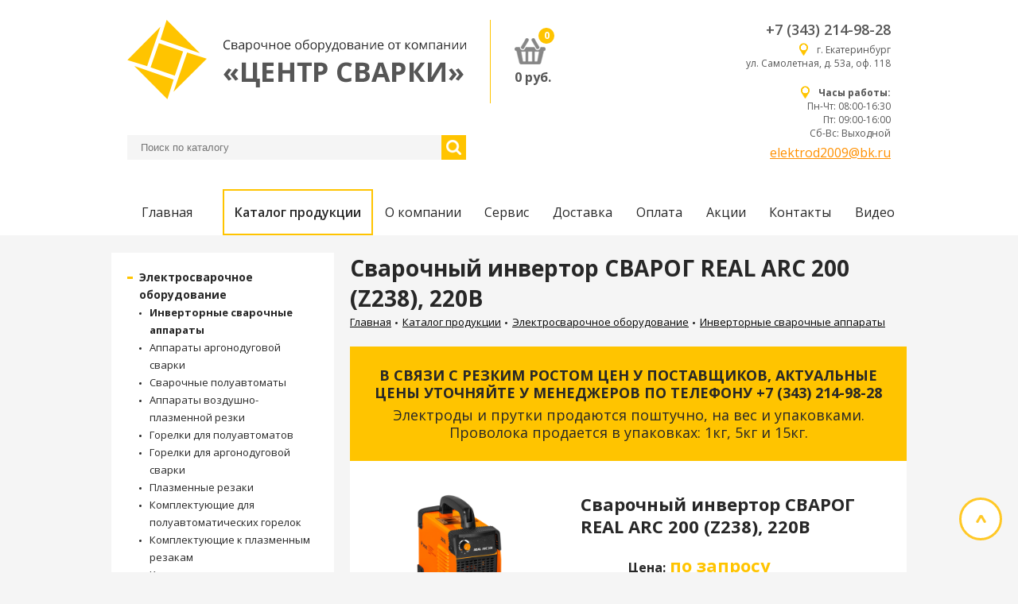

--- FILE ---
content_type: text/html; charset=UTF-8
request_url: https://www.elektrod2002.ru/catalog/elektrosvarochnoe-oborudovanie/inventornye-svarochnye-apparat/svarochnyy-invertor-svarog-real-arc-200-z238-220v/
body_size: 7490
content:
<!DOCTYPE html>

<html lang="ru" xmlns="http://www.w3.org/1999/xhtml">
<head>
	
<title>Сварочный инвертор СВАРОГ REAL ARC 200 (Z238), 220В купить в Екатеринбурге на сайте - Центр Сварки</title>
<meta http-equiv="Content-Type" content="text/html; charset=utf-8" />
<meta name="viewport" content="width=device-width, initial-scale=1, shrink-to-fit=no">
<meta property="og:title" content="Сварочный инвертор СВАРОГ REAL ARC 200 (Z238), 220В купить в Екатеринбурге на сайте - Центр Сварки">
<meta property="og:type" content="website">
<meta property="og:image" content="https://www.elektrod2002.ru/img/og_logo.jpg"/>
<meta property="og:url" content="https://www.elektrod2002.ru">
<meta name="twitter:card" content="summary_large_image"/>
<link rel="canonical" href="https://www.elektrod2002.ru/catalog/elektrosvarochnoe-oborudovanie/inventornye-svarochnye-apparat/svarochnyy-invertor-svarog-real-arc-200-z238-220v/">
<meta name="description" content="Сварочный инвертор СВАРОГ REAL ARC 200 (Z238), 220В заказать в каталоге &laquo;Электросварочное оборудование&raquo;. Узнайте цены на Инверторные сварочные аппараты в магазине «Центр Сварки»." />
<meta property="og:description" content="Сварочный инвертор СВАРОГ REAL ARC 200 (Z238), 220В заказать в каталоге &laquo;Электросварочное оборудование&raquo;. Узнайте цены на Инверторные сварочные аппараты в магазине «Центр Сварки»." />
<meta name="cmsmagazine" content="023fede1cd00d7f15a0ae19646d80a72" />
<link rel="stylesheet" href="https://fonts.googleapis.com/css?family=Open+Sans:300,400,600,700">
<link rel="stylesheet" href="https://fonts.googleapis.com/icon?family=Material+Icons">
<link href="/styles/owl.carousel.min.css" rel="stylesheet" type="text/css" />
<link href="/styles/base.css" rel="stylesheet" type="text/css" />
<link href="/styles/add.css" rel="stylesheet" type="text/css" />
<link href="/styles/resize.css" rel="stylesheet" type="text/css" />
<script src="/scripts/jquery-2.1.4.min.js" type="text/javascript"></script>
<script src="/scripts/jquery-ui.min.js" type="text/javascript"></script>
<script src="/scripts/owl.carousel.min.js" type="text/javascript"></script>
<script src="/scripts/script.js" type="text/javascript"></script>
<script src="/scripts/add.js" type="text/javascript"></script>
<script src="/scripts/resize.js" type="text/javascript"></script>

</head>
<body>



	

<!-- Yandex.Metrika counter -->
<script type="text/javascript">
(function (d, w, c) {
    (w[c] = w[c] || []).push(function() {
        try {
            w.yaCounter30947541 = new Ya.Metrika({id:30947541,
                    clickmap:true,
                    trackLinks:true,
                    accurateTrackBounce:true});
        } catch(e) { }
    });

    var n = d.getElementsByTagName("script")[0],
        s = d.createElement("script"),
        f = function () { n.parentNode.insertBefore(s, n); };
    s.type = "text/javascript";
    s.async = true;
    s.src = (d.location.protocol == "https:" ? "https:" : "http:") + "//mc.yandex.ru/metrika/watch.js";

    if (w.opera == "[object Opera]") {
        d.addEventListener("DOMContentLoaded", f, false);
    } else { f(); }
})(document, window, "yandex_metrika_callbacks");
</script>
<noscript><div><img src="//mc.yandex.ru/watch/30947541" style="position:absolute; left:-9999px;" alt="" /></div></noscript>
<!-- /Yandex.Metrika counter -->





    <header>
        <div class="container">
            <div class="top-header">
            <div class="top-header-search">
                <div class="top-header-left">
                	
<div class="logo"><a href="/"><img src="/img/logo.png" /></a></div>

                    <div>
                        
<div class="basket-box">
<a href="/basket/"><img class="basket" src="/img/basket.png" /></a>
<div class="counter" id="count_basket">0</div>
</div>
<div class="total"><span id="total_basket">0</span> руб.</div>

                    </div>
                </div>
                        
<form name="" method="get"  action="/search/">
<div class="search">
<input type="text" id="searchtag" name="word" value="" placeholder="Поиск по каталогу">
<button></button>
</div>
</form>
<div id="search_result"></div>
<script>
$(function(){
var availableTags = [
{
'label':'<div class="autocomplete-item">'+
'<a href="https://fort-sb.ru"><img src="tmp/popup.jpg" alt="#" /></a>'+
'<div class="autocomplete-item-info"><p><a href="https://fort-sb.ru">12V H1 100W Rally P14,5s (6022)</a></p>'+
'Автолампа галогеновая АКГ 12-100 (H1) повышенной яркости Все ТС (КЭП)</div>'+
'</div>'
},
{
'label':'<div class="autocomplete-item">'+
'<a href="https://fort-sb.ru"><img src="tmp/popup.jpg" alt="#" /></a>'+
'<div class="autocomplete-item-info"><p><a href="https://fort-sb.ru">12V H1 100W Rally P14,5s (6022)</a></p>'+
'Автолампа галогеновая АКГ 12-100 (H1) повышенной яркости Все ТС (КЭП)</div>'+
'</div>'
}
];
$( "#searchtag" ).autocomplete({
minLength: 2,
select: function(event, ui){ document.location.href = ui.item.url },
source: function( request, response ) {
var data = 'json=1&word='+$('#searchtag').val();
$.ajax({
url: "/search/",
data: data,
type: 'post',
dataType: "json",
success: function(data) {
response( data );
console.log(data);
}
});
},
appendTo: '#search_result'}).data("ui-autocomplete")._renderItem = function (ul, item) {
return $("<li>")
.data("item.autocomplete", item)
.append(
'<div class="autocomplete-item">'+
'<a href=\''+item.url+'\'><img style="height:30px" src="/images/1/'+item.img+'" alt="" /></a>'+
'<div class="autocomplete-item-info">'+'<a href=\''+item.url+'\'>'+item.name+' '+item.article+'</a>  '+
'</div>'
)
.appendTo(ul);
};
})
</script>

	    </div>
                
                
<div class="top-header-contacts">
<div class="contacts">
<div class="phone"><a href="tel:+7 (343) 214-98-28">+7 (343) 214-98-28</a></div>
<div class="adress">
<span></span>
<a href="/contacts/">г. Екатеринбург <br/>ул. Самолетная, д. 53а, оф. 118</a>
</div>
</div>
<div class="contacts">
<div class="phone"><a href="tel:"></a></div>
<div class="adress">
<span></span>
<a href="/contacts/"><strong>Часы работы:</strong> <br/>Пн-Чт: 08:00-16:30 <br/> Пт: 09:00-16:00 <br/> Сб-Вс: Выходной</a>
</div>
<a href="mailto:elektrod2009@bk.ru">elektrod2009@bk.ru</a>
</div>
</div>
                                
				
            </div>
            
<div class="mop">
<div></div>
<div></div>
<div></div>
</div>
<div>
<ul class="main-menu">
<li ><a href="/">Главная</a></li>
<li class="active"><a href="https://www.elektrod2002.ru/catalog/" class>Каталог продукции</a></li>
<li class=""><a href="https://www.elektrod2002.ru/about/" class>О компании</a></li>
<li class=""><a href="https://www.elektrod2002.ru/service/" class>Сервис</a></li>
<li class=""><a href="https://www.elektrod2002.ru/dostavka/" class>Доставка</a></li>
<li class=""><a href="https://www.elektrod2002.ru/oplata/" class>Оплата</a></li>
<li class=""><a href="https://www.elektrod2002.ru/spo/" class>Акции</a></li>
<li class=""><a href="https://www.elektrod2002.ru/contacts/" class>Контакты</a></li>
<li class=""><a href="https://www.elektrod2002.ru/video/" class>Видео</a></li>
</ul>
</div>

            
        </div>
    </header>


    <div class="container">
        <div class="page-inner">
            <div class="col-2">
                
<div style="width:auto">
<ul class="side-menu">
<li>
<span></span><b><a href="https://www.elektrod2002.ru/catalog/elektrosvarochnoe-oborudovanie/">Электросварочное оборудование</a></b>
<ul class="side-submenu" style="display:block">
<li><b><a href="https://www.elektrod2002.ru/catalog/elektrosvarochnoe-oborudovanie/inventornye-svarochnye-apparat/">Инверторные сварочные аппараты</a></b></li>
<li><a href="https://www.elektrod2002.ru/catalog/elektrosvarochnoe-oborudovanie/apparaty-argonodugovoy-svarki/">Аппараты аргонодуговой сварки</a></li>
<li><a href="https://www.elektrod2002.ru/catalog/elektrosvarochnoe-oborudovanie/svarochnye-poluavtomaty/">Сварочные полуавтоматы</a></li>
<li><a href="https://www.elektrod2002.ru/catalog/elektrosvarochnoe-oborudovanie/apparaty-vozdushno-plazmennoy-rezki/">Аппараты воздушно-плазменной резки</a></li>
<li><a href="https://www.elektrod2002.ru/catalog/elektrosvarochnoe-oborudovanie/gorelki-dlya-poluavtomatov/">Горелки для полуавтоматов</a></li>
<li><a href="https://www.elektrod2002.ru/catalog/elektrosvarochnoe-oborudovanie/gorelki-dlya-argonodugovoy-svarki/">Горелки для аргонодуговой сварки</a></li>
<li><a href="https://www.elektrod2002.ru/catalog/elektrosvarochnoe-oborudovanie/plazmennye-rezaki/">Плазменные резаки</a></li>
<li><a href="https://www.elektrod2002.ru/catalog/elektrosvarochnoe-oborudovanie/komplektuyushchie-dlya-poluavtomaticheskikh-gorelok/">Комплектующие для полуавтоматических горелок</a></li>
<li><a href="https://www.elektrod2002.ru/catalog/elektrosvarochnoe-oborudovanie/komplektuyushchie-k-plazmennym-rezakam/">Комплектующие к плазменным резакам</a></li>
<li><a href="https://www.elektrod2002.ru/catalog/elektrosvarochnoe-oborudovanie/komplektuyushchie-dlya-argonovykh-gorelok/">Комплектующие для аргоновых горелок</a></li>
</ul>
</li>
<li>
<span></span><a href="https://www.elektrod2002.ru/catalog/gazosvarochnoe-oborudovanie/">Газосварочное оборудование</a>
<ul class="side-submenu" >
<li><a href="https://www.elektrod2002.ru/catalog/gazosvarochnoe-oborudovanie/rezaki-gazovye/">Резаки газовые</a></li>
<li><a href="https://www.elektrod2002.ru/catalog/gazosvarochnoe-oborudovanie/gorelki-svarochnye/">Горелки сварочные</a></li>
<li><a href="https://www.elektrod2002.ru/catalog/gazosvarochnoe-oborudovanie/reduktory-ballonnye/">Редукторы баллонные</a></li>
<li><a href="https://www.elektrod2002.ru/catalog/gazosvarochnoe-oborudovanie/regulyatory-ballonnye/">Регуляторы баллонные</a></li>
<li><a href="https://www.elektrod2002.ru/catalog/gazosvarochnoe-oborudovanie/smesiteli-gaza/">Смесители газа</a></li>
<li><a href="https://www.elektrod2002.ru/catalog/gazosvarochnoe-oborudovanie/manometry-raskhodomery-komplektuyushchie-u-reduktoram-i-regulyatoram/">Манометры, расходомеры комплектующие у редукторам и регуляторам</a></li>
<li><a href="https://www.elektrod2002.ru/catalog/gazosvarochnoe-oborudovanie/predokhranitelnye-ustroystva-dlya-gazosvarki/">Предохранительные устройства для газосварки</a></li>
<li><a href="https://www.elektrod2002.ru/catalog/gazosvarochnoe-oborudovanie/gorelki-gazovozdushnye/">Горелки газовоздушные</a></li>
<li><a href="https://www.elektrod2002.ru/catalog/gazosvarochnoe-oborudovanie/gorelki-ballonnye/">Горелки баллонные</a></li>
<li><a href="https://www.elektrod2002.ru/catalog/gazosvarochnoe-oborudovanie/gazovye-plity/">Газовые плиты</a></li>
<li><a href="https://www.elektrod2002.ru/catalog/gazosvarochnoe-oborudovanie/gazovye-ballony-i-gazovye-kartridzhi/">Газовые баллоны и газовые картриджи</a></li>
<li><a href="https://www.elektrod2002.ru/catalog/gazosvarochnoe-oborudovanie/rukav-gazosvarochnyy/">Рукав газосварочный</a></li>
<li><a href="https://www.elektrod2002.ru/catalog/gazosvarochnoe-oborudovanie/posty-gazosvarochnye/">Посты газосварочные</a></li>
<li><a href="https://www.elektrod2002.ru/catalog/gazosvarochnoe-oborudovanie/komplekty-krovelshchika-kabelshchika-nabory-dlya-payki/">Комплекты кровельщика, кабельщика, наборы для пайки</a></li>
<li><a href="https://www.elektrod2002.ru/catalog/gazosvarochnoe-oborudovanie/nakonechniki/">Наконечники</a></li>
<li><a href="https://www.elektrod2002.ru/catalog/gazosvarochnoe-oborudovanie/mundshtuki/">Мундштуки</a></li>
<li><a href="https://www.elektrod2002.ru/catalog/gazosvarochnoe-oborudovanie/soediniteli/">Соединители</a></li>
<li><a href="https://www.elektrod2002.ru/catalog/gazosvarochnoe-oborudovanie/klapany-i-zatvory/">Клапаны и затворы</a></li>
</ul>
</li>
<li>
<span></span><a href="https://www.elektrod2002.ru/catalog/svarochnaya-materiali/">Сварочные материалы</a>
<ul class="side-submenu" >
<li><a href="https://www.elektrod2002.ru/catalog/svarochnaya-materiali/elektrodi-dla-richnoy-svarki/">Электроды для ручной сварки</a></li>
<li><a href="https://www.elektrod2002.ru/catalog/svarochnaya-materiali/provoloka-svarochna/">Проволока сварочная</a></li>
<li><a href="https://www.elektrod2002.ru/catalog/svarochnaya-materiali/elektrody-volframovye/">Электроды вольфрамовые</a></li>
<li><a href="https://www.elektrod2002.ru/catalog/svarochnaya-materiali/prutki-prisadochnye/">Прутки присадочные</a></li>
</ul>
</li>
<li>
<span></span><a href="https://www.elektrod2002.ru/catalog/sredstva-zashchity/">Средства защиты</a>
<ul class="side-submenu" >
<li><a href="https://www.elektrod2002.ru/catalog/sredstva-zashchity/shchitki-svarshchika/">Щитки сварщика</a></li>
<li><a href="https://www.elektrod2002.ru/catalog/sredstva-zashchity/maski-khameleon/">Маски Хамелеон</a></li>
<li><a href="https://www.elektrod2002.ru/catalog/sredstva-zashchity/shchitki-i-ochki-zashchitnye/">Щитки и очки защитные</a></li>
<li><a href="https://www.elektrod2002.ru/catalog/sredstva-zashchity/rukavitsy-perchatki-kragi/">Рукавицы, перчатки, краги</a></li>
<li><a href="https://www.elektrod2002.ru/catalog/sredstva-zashchity/stekla-dlya-masok/">Стекла для масок</a></li>
</ul>
</li>
<li>
<span></span><a href="https://www.elektrod2002.ru/catalog/6-prisposobleniya-i-osnastka/">Приспособления и оснастка</a>
<ul class="side-submenu" >
<li><a href="https://www.elektrod2002.ru/catalog/6-prisposobleniya-i-osnastka/klemmy-svarochnye/">Клеммы сварочные</a></li>
<li><a href="https://www.elektrod2002.ru/catalog/6-prisposobleniya-i-osnastka/svarochnye-elektrododerzhateli/">Сварочные электрододержатели</a></li>
<li><a href="https://www.elektrod2002.ru/catalog/6-prisposobleniya-i-osnastka/pechi-i-penaly/">Печи и пеналы</a></li>
<li><a href="https://www.elektrod2002.ru/catalog/6-prisposobleniya-i-osnastka/markery-promyshlennye/">Маркеры промышленные</a></li>
<li><a href="https://www.elektrod2002.ru/catalog/6-prisposobleniya-i-osnastka/magnitnye-fiksatory/">Магнитные фиксаторы</a></li>
<li><a href="https://www.elektrod2002.ru/catalog/6-prisposobleniya-i-osnastka/sprei-i-pasty/">Спреи и пасты</a></li>
<li><a href="https://www.elektrod2002.ru/catalog/6-prisposobleniya-i-osnastka/zazhimy-s-fiksatorom/">Зажимы с фиксатором</a></li>
</ul>
</li>
<li>
<span></span><a href="https://www.elektrod2002.ru/catalog/payalnye-materialy/">Паяльные материалы</a>
<ul class="side-submenu" >
</ul>
</li>
<li>
<span></span><a href="https://www.elektrod2002.ru/catalog/kabel-i-komplektuyushchie/">Кабель и комплектующие</a>
<ul class="side-submenu" >
</ul>
</li>
<li>
<span></span><a href="https://www.elektrod2002.ru/catalog/abraziv/">Абразив</a>
<ul class="side-submenu" >
</ul>
</li>
<li>
<span></span><a href="https://www.elektrod2002.ru/catalog/instrument/">Инструмент</a>
<ul class="side-submenu" >
</ul>
</li>
</ul>
</div>

                <div>
                    
<h1>Сварочный инвертор СВАРОГ REAL ARC 200 (Z238), 220В</h1>

                    
                    
<ul class="crumbs">
<li>
<a href="/">Главная</a>
</li>
<li>
<a href="https://www.elektrod2002.ru/catalog/">Каталог продукции</a>
</li>
<li>
<a href="https://www.elektrod2002.ru/catalog/elektrosvarochnoe-oborudovanie/">Электросварочное оборудование</a>
</li>
<li>
<a href="https://www.elektrod2002.ru/catalog/elektrosvarochnoe-oborudovanie/inventornye-svarochnye-apparat/">Инверторные сварочные аппараты</a>
</li>
</ul>

                    
		    <div class="yellow-banner">
                    <p><b>В СВЯЗИ С РЕЗКИМ РОСТОМ ЦЕН У ПОСТАВЩИКОВ, АКТУАЛЬНЫЕ ЦЕНЫ УТОЧНЯЙТЕ У МЕНЕДЖЕРОВ ПО ТЕЛЕФОНУ +7 (343) 214-98-28</b></p>
                        <p>Электроды и прутки продаются поштучно, на вес и упаковками.
                            Проволока продается в упаковках: 1кг, 5кг и 15кг.</p>
                    </div>

                    <div>
                    
                    
<div itemscope="itemscope" itemtype="https://schema.org/Product" class="page-desc">
<div class="card">
<img itemprop="image" src="/images/2/65847131528351273.png" class="showImg" />
<div>
<!-- noindex --><h2 itemprop="name">Сварочный инвертор СВАРОГ REAL ARC 200 (Z238), 220В</h2><!-- /noindex -->
<div class="test">
<div itemprop="offers" itemscope="itemscope" itemtype="https://schema.org/Offer" class="row">
<meta itemprop="priceCurrency" content="RUB">
<link itemprop="availability" href="http://schema.org/InStock">
<div class="bold">Цена:</div>
<div>
<span itemprop="description" class="price" data-price="0" id="">по запросу</span>
<meta itemprop="price" content="-1" />
</div>
</div>
<div class="row">
<div class="bold">Единица<br />измерения:</div>
<div class="unit">шт.</div>
</div>
<!-- <div class="row">
<div class="items-count" id="1">
<button class="item-minus">−</button>
<input type="number" min="1" class="item-counter" value="1" id="count24" />
<button class="item-plus">+</button>
</div>
<button class="btn buy" onclick="buyGood('24');">Купить</button>
</div> -->
</div>
</div>
</div>
<h2>Описание товара</h2>
<div itemprop="description"><p><strong>Описание:</strong></p>    <p><strong>Сварочный инвертор СВАРОГ </strong><strong>REAL</strong> <strong>ARC</strong><strong> 200(</strong><strong>Z</strong><strong>238) , 220В&nbsp;</strong>предназначен для ручной дуговой сварки покрытым электродом на прямой и обратной полярности.</p>    <p><strong>Особенности:</strong></p>    <ul>  	<li>Устойчивая работа при напряжении сети от 160 В</li>  	<li>Уверенная сварка электродом до 4,0 мм</li>  	<li>Функция ANTISTIC &ndash; защита аппарата от короткого замыкания сварочного тока</li>  	<li>Классическая система управления</li>  	<li>Стабильность горения дуги</li>  	<li>Прочный корпус</li>  </ul>    <p><strong>Комплектация:</strong></p>    <ul>  	<li>Сварочный инвертор &mdash; 1 шт.</li>  	<li>Электрододержатель&nbsp; в сборе 200 А, 3м &mdash; 1 шт.</li>  	<li>Клемма заземления в 200 А, 3м &mdash; 1 шт.&nbsp;&nbsp;&nbsp;&nbsp;&nbsp;&nbsp;&nbsp;</li>  	<li>Инструкция по эксплуатации &mdash; 1 шт.</li>  </ul>  &nbsp;</div>
<h2>Характеристики</h2>
<table border="1" cellpadding="0" class="table">  	<tbody>  		<tr class="thead">  			<th class="first">  			<p>Название характеристики</p>  			</th>  			<th class="last">  			<p>Значение</p>  			</th>  		</tr>  		<tr class="even">  			<td class="first">  			<p>Вес (кг)</p>  			</td>  			<td class="last">  			<p>4,0</p>  			</td>  		</tr>  		<tr class="odd">  			<td class="first">  			<p>Диапазон сварочного тока (А)</p>  			</td>  			<td class="last">  			<p>15-200</p>  			</td>  		</tr>  		<tr class="even">  			<td class="first">  			<p>Напряжение сети (В)</p>  			</td>  			<td class="last">  			<p>160-270</p>  			</td>  		</tr>  		<tr class="odd">  			<td class="first">  			<p>Режим работы (ПВ%)</p>  			</td>  			<td class="last">  			<p>60</p>  			</td>  		</tr>  		<tr class="even">  			<td class="first">  			<p>Блок понижения напряжения х.хода</p>  			</td>  			<td class="last">  			<p>нет</p>  			</td>  		</tr>  		<tr class="odd">  			<td class="first">  			<p>Бренд</p>  			</td>  			<td class="last">  			<p>СВАРОГ</p>  			</td>  		</tr>  		<tr class="even">  			<td class="first">  			<p>Габариты (мм)</p>  			</td>  			<td class="last">  			<p>310х135х200</p>  			</td>  		</tr>  		<tr class="odd">  			<td class="first">  			<p>Гарантийный срок</p>  			</td>  			<td class="last">  			<p>5 года</p>  			</td>  		</tr>  		<tr class="even">  			<td class="first">  			<p>Диаметр электродов (мм)</p>  			</td>  			<td class="last">  			<p>1,6-3,2</p>  			</td>  		</tr>  		<tr class="odd">  			<td class="first">  			<p>Максимальный сварочный ток (А)</p>  			</td>  			<td class="last">  			<p>200</p>  			</td>  		</tr>  		<tr class="even">  			<td class="first">  			<p>Мощность (кВа)</p>  			</td>  			<td class="last">  			<p>7,1</p>  			</td>  		</tr>  		<tr class="odd">  			<td class="first">  			<p>Напряжение холостого хода (В)</p>  			</td>  			<td class="last">  			<p>60</p>  			</td>  		</tr>  		<tr class="even">  			<td class="first">  			<p>Род тока</p>  			</td>  			<td class="last">  			<p>DC</p>  			</td>  		</tr>  		<tr class="odd">  			<td class="first">  			<p>Родина бренда</p>  			</td>  			<td class="last">  			<p>РОССИЯ</p>  			</td>  		</tr>  		<tr class="even">  			<td class="first">  			<p>Тип</p>  			</td>  			<td class="last">  			<p>mma</p>  			</td>  		</tr>  		<tr class="odd">  			<td class="first">  			<p>Частота ( Гц)</p>  			</td>  			<td class="last">  			<p>50</p>  			</td>  		</tr>  	</tbody>  </table>  &nbsp;
<div class="backLink"><span>&larr;</span>&nbsp;<a href="https://www.elektrod2002.ru/catalog/elektrosvarochnoe-oborudovanie/inventornye-svarochnye-apparat/">вернуться к списку</a></div>
</div>
<div id="imageModal" class="overflow">
<div class="modal">
<div class="img-block">
<div class="close-modal remove-item">&times;</div>
<img src="/images/3/65847131528351273.png" />
</div>
</div>
</div>
</div>


                    </div>
                </div>
            </div>
            <button class="up"></button>
        </div>
    </div>

	 
<footer>
<div class="container">
<div class="footer">
<div>
<div>
<a href="/"><img src="/img/logo-white.png" /></a>
</div>
<div>
<div class="copyright">2026 "Центр сварки"</div>
<div class="copyright-desc">Копирование информации с сайта<br />разрешено только с письменного согласия<br />администрации сайта</div>
</div>
</div>
<div class="nmob">
<ul class="footer-menu">
<li><a href="/">Главная</a></li>
<li><b><a href="https://www.elektrod2002.ru/catalog/" >Каталог продукции</a></b></li>
<li><a href="https://www.elektrod2002.ru/about/" >О компании</a></li>
<li><a href="https://www.elektrod2002.ru/service/" >Сервис</a></li>
<li><a href="https://www.elektrod2002.ru/dostavka/" >Доставка</a></li>
<li><a href="https://www.elektrod2002.ru/oplata/" >Оплата</a></li>
<li><a href="https://www.elektrod2002.ru/spo/" >Акции</a></li>
<li><a href="https://www.elektrod2002.ru/contacts/" >Контакты</a></li>
<li><a href="https://www.elektrod2002.ru/video/" >Видео</a></li>
</ul>
</div>
<div>
<div class="contacts">
<div class="adress">
<span></span>
<a href="/contacts/">г. Екатеринбург <br/>ул. Самолетная, д. 53а, оф. 118</a>
</div>
<div>+7 (343) 214-98-28</div>
</div>
<div class="contacts">
<div class="adress">
<span></span>
<a href="/contacts/"><strong>Часы работы:</strong> <br/>Пн-Чт: 08:00-16:30 <br/> Пт: 09:00-16:00 <br/> Сб-Вс: Выходной</a>
</div>
<div></div>
<div><a href="mailto:elektrod2009@bk.ru">elektrod2009@bk.ru</a></div>
</div>
</div>
</div>
</div>
</footer>


	<!-- noindex -->
    <div id="basketModal" class="overflow">
	   
<div class="modal">
<div class="modal-content">
<div class="modal-header">
<div class="h2">Товар добавлен в корзину</div>
<div class="close-modal remove-item" onClick="closeModal();">&times;</div>
</div>
<div class="modal-body">
<img src="/images/1/65847131528351273.png" />
<p class="item-name">Сварочный инвертор СВАРОГ REAL ARC 200 (Z238), 220В</p>
<p class="item-price"><span>по запросу</span></p>
</div>
<div class="modal-footer">
<button class="btn close-modal" onClick="closeModal();">Продолжить покупки</button>
<button class="btn" onClick="location.href='/basket/';">Перейти в корзину</button>
</div>
</div>
</div>
   
    </div>
	<!-- /noindex -->



</body>
</html>


--- FILE ---
content_type: text/css
request_url: https://www.elektrod2002.ru/styles/add.css
body_size: 4507
content:
table.table {
    margin: 0.6em 0;
    width: 100%;
    border:0px;
	border-collapse: collapse;
}

    table.table td, table.table th {
        padding: 10px 15px;
        vertical-align: top;
    }

    table.table td {
        background: #f5f5f5;
    }

    table.table th {
        background: #ffc400;
        text-align: left;
        font-weight: 600;
        width: 50%;
    }




.dataTable { 
	border-collapse: collapse; 
	margin-bottom: 2em 
	}

.dataTable td { vertical-align: top; align:left;  }
.dataTable td.image { padding: 2px 10px 0 0; width: 73px; }

.date { color: #959595; display: block; padding: 0 0 1.5em 0; }

.dataTable .date { 
	display: block; 
	padding: 0 0 .5em 0; 	
	}

.dataTable .link { display: block; padding: 0 0 .6em 0; font-size:12pt;  }


	
	
.basket-minus, .basket-plus, .basket-counter {
    height: 30px;
    width: 30px;
    background: #f5f5f5;
    border: none;
    box-sizing: border-box;
}

.basket-counter {
    line-height: 30px;
    text-align: center;
}

.basket-minus, .basket-counter {
    margin-right: 2px;
}

.basket-minus, .basket-plus, .remove-basket {
    color: #747474;
    font-weight: 700;
    font-size: 20px;
    transition: all .3s ease 0s;
}



div.h1-header {
    font-size: 28px;
    font-weight: 700;
    margin: 0;

    text-align: center;
    margin-bottom: 60px;
    margin-top: 20px;
    position: relative;
    text-transform: uppercase;
}

    div.h1-header::after {
    font-size: 28px;
    font-weight: 700;
    margin: 0;

        content: '';
        position: absolute;
        bottom: -20px;
        left: 0;
        right: 0;
        margin: 0 auto;
        display: block;
        height: 4px;
        width: 60px;
        background: #ffc400;
    }

div.h2	{
    font-weight: 400;
    margin: 0;
    font-size: 20px;
    line-height: 28px;
    margin-bottom: 0.6em;

}







.search {
  display: flex;
  margin-top: 20px;
}

.search input {
  background-color: #f5f5f5;
  border: none;
  width: 395px;
  height: 31px;
  padding-left: 17px;
  box-sizing: border-box;
  color: #808080;
}

.search button {
  background: url("../img/search.png") no-repeat center center #ffc400;
  border: none;
  width: 31px;
  height: 31px;
}

.top-header-contacts {
  justify-content: flex-start;
}

.search-name {
  margin-bottom: 15px;
}

.search-name p {
  font-size: 16px;
}

.search-name a {
  font-weight: 700;
  color: #000;
  text-decoration: none;
}

.search-name span {
  font-weight: 700;
}


#search_result { z-index: 999999; position:absolute;}
#search_result .ui-menu .ui-menu-divider { height: auto; font-size: 14px; line-height: normal }
#search_result .ui-menu .ui-menu-item { padding: 0px; list-style-type: none; }

#search_result .ui-menu .autocomplete-item { padding: 1px 7px; overflow: hidden } 
#search_result .ui-widget.ui-widget-content { border: 1px solid #f0f0f0; background: #f0f0f0; padding: 0 !important; overflow: hidden }
#search_result .ui-widget-content .ui-state-active { border: 1px solid #ddd; background: #eaeaea; }

.autocomplete-item { font-size: 14px;  vertical-align: middle; }
.autocomplete-item img { float: left; margin-right: 16px; margin-top:5px; }
.autocomplete-item-info { overflow: hidden; padding: 3px 0 0 0; color: #111 !important; }
.autocomplete-item-info p { padding-bottom: 6px; }
.autocomplete-item-info a { color: #005595 !important }

.search-result-title { text-transform: uppercase; color: #005595; font-size: 18px; margin-bottom: 40px }
.search-result-item { overflow: hidden; padding: 12px 17px; }
.search-result-item:hover { background: #efefef }
.search-result-item img { float: left; margin-right: 40px; }
.search-result-info { overflow: hidden }
.search-result-info .path { padding: 5px 0 10px 0 }
.search-result-info .path a { text-decoration: none !important }
.search-result-link { font-weight: bold; font-size: 14px; margin-bottom: 6px }
.search-result-link a { text-decoration: none !important; border-bottom: 1px solid #005595; line-height: 18px }


.item-presence { border: 1px solid #005da3; border-top: 3px solid #ffca00; margin-bottom: 25px }
.item-presence-title { background: #005da3; color: #fff; font-size: 16px; font-weight: bold; padding: 6px 12px; margin-bottom: 16px }
.item-presence .produce-address { position: relative; padding-right: 20px; line-height: 1em; margin-top: 5px; text-align: left; margin: 0 12px 16px 12px; font-size: 15px }
.item-presence .produce-address a { position: absolute; top: 0; right: 0; font-weight: bold }

.yellow-banner { background-color: #ffc400; padding: 20px; text-align: center; }
.yellow-banner, .yellow-banner p { font-size: 18px; }

	

--- FILE ---
content_type: application/javascript; charset=utf-8
request_url: https://www.elektrod2002.ru/scripts/resize.js
body_size: 980
content:
$(document).ready(function () {
	if($(window).width() <= 1020){
		$('.side-menu').before('<div class="katalog-mobail"><span>Каталог</span><div class="dow"><div></div><div></div></div></div>')	
	}
	if($(window).width() <= 690){
		$('.top-header').prepend($('.top-header-left'));
		$('.page-inner table').each(function(i) {
			$(this).wrap('<div class="scroll-table"></div>');
		});
	}
	$('.mop').click(function() {
		$(this).toggleClass('open');
		$('.main-menu').slideToggle(400);
	});
	$(document).on('click', '.katalog-mobail', function (e) {
		$(this).toggleClass('open');
		$('.side-menu').slideToggle(400);
	});
	
	$(window).resize(function() {
		if($(window).width() <= 1020){
			if(!$('body').find('div').hasClass('katalog-mobail')) {
				$('.side-menu').before('<div class="katalog-mobail"><span>Каталог</span><div class="dow"><div></div><div></div></div></div>')	
			}
		} else {
			$('.katalog-mobail').remove();
		}
		if($(window).width() <= 690){
			$('.top-header').prepend($('.top-header-left'));
		} else {
			$('.top-header-search').prepend($('.top-header-left'));
		}
	});
});

--- FILE ---
content_type: application/javascript; charset=utf-8
request_url: https://www.elektrod2002.ru/scripts/script.js
body_size: 4982
content:
$(document).ready(function () {
    $('.side-menu span').click(function () {
        $(this).toggleClass('active');
        $(this).siblings('.side-submenu').slideToggle();
    });

    $('.up').click(function () {
        $('body, html').animate({ scrollTop: 0 }, 400);
    });

    $('.item-plus').click(function () {
        var x = parseFloat($(this).siblings('.item-counter').val());
        $(this).siblings('.item-counter').val(x + 1);
        //changePrice($(this).parent().attr('id'));
    });

    $('.item-minus').click(function () {
        var x = parseFloat($(this).siblings('.item-counter').val());
        if (x > 1) $(this).siblings('.item-counter').val(x - 1);
        else $(this).siblings('.item-counter').val(x);
        //changePrice($(this).parent().attr('id'));
    });

    $('.item-counter').change(function () {
        if ($(this).val() == '' || parseFloat($(this).val()) < 1) $(this).val(1);
        changePrice($(this).parent().attr('id'));
    });

    $('.buy').click(function () {
        $('#basketModal').fadeIn('fast');
        $('body').css('overflow', 'hidden');
    });

    $('.showImg').click(function () {
        $('#imageModal').fadeIn('fast');
        $('body').css('overflow', 'hidden');
    });

    $('.close-modal').click(function () {
        $('.overflow').fadeOut('fast');
        $('body').css('overflow', 'auto');
    });

    $('#slider').owlCarousel({
        items: 1,
        nav: false,
        dots: true,
        autoplay: true,
        autoplayTimeout : 3000,
        loop: true
    });

    function changePrice(id) {
        var count = parseFloat($('#count' + id).val());
        var price = $('#price' + id).attr('data-price');
        var new_price = count * price;

        new_price = new_price.toString().replace(/(\d)(?=(\d\d\d)+([^\d]|$))/g, '$1 ');
        $('#price' + id).text(new_price);

        var item_prices = $('.initial_price');
        var total_price = 0;
        for (var i = 0; i < item_prices.length; i++) {
            total_price += parseFloat($(item_prices[i]).text().split(' ').join(''));
        }

        var item_counts = $('.basket-counter');
        var total_count = 0;
        for (var i = 0; i < item_counts.length; i++) {
            total_count += parseFloat($(item_counts[i]).val());
        }

        total_price = total_price.toString().replace(/(\d)(?=(\d\d\d)+([^\d]|$))/g, '$1 ');
        $('#total_price').text(total_price);

        if ($('#count' + id).hasClass('basket-counter')) {
            $('#total_basket').text(total_price);
            $('#count_basket').text(total_count);
        }
    }
    var links = $('.pagination li');

    $('.pagination li').click(function () {
        if (!$(this).hasClass('current') && !$(this).hasClass('next') && !$(this).hasClass('prev') && !$(this).hasClass('more')) {
            links.removeClass('current');
            $(this).addClass('current');
        }
        checkCurrent();
    });

    $('.pagination .next').click(function (e) {
        e.preventDefault();
        if (!$(this).hasClass('disabled')) {
            $('.pagination .current').next().addClass('current');
            if ($('.pagination .current').hasClass('more')) $('.pagination .more').next().addClass('current');
            $('.pagination .current').prev().removeClass('current');
            window.location.href = $('.pagination .current a').attr('href');
            
            checkCurrent();
        }
    });

    $('.pagination .prev').click(function (e) {
        e.preventDefault();
        if (!$(this).hasClass('disabled')) {
            $('.pagination .current').prev().addClass('current');
            if ($('.pagination .current').hasClass('more')) $('.pagination .more').prev().addClass('current');
            $('.pagination .current').next().removeClass('current');
            window.location.href = $('.pagination .current a').attr('href');
            
            checkCurrent();
        }
    });

    function checkCurrent() {
        if ($(links[1]).hasClass('current')) {
            $(links[0]).addClass('disabled');
        }
        else {
            $(links[0]).removeClass('disabled');
        }

        if ($(links[links.length - 2]).hasClass('current')) {
            $(links[links.length - 1]).addClass('disabled');
        }
        else {
            $(links[links.length - 1]).removeClass('disabled');
        }
    };
});

function buyItem(id) {
    var price = parseFloat($('#price' + id).text().split(' ').join(''));
    var count;

    var total_price = parseFloat($('#total_basket').text().split(' ').join(''));
    total_price += price;

    price = price.toString().replace(/(\d)(?=(\d\d\d)+([^\d]|$))/g, '$1 ');
    $('#basketModal .item-price span').text(price);

    total_price = total_price.toString().replace(/(\d)(?=(\d\d\d)+([^\d]|$))/g, '$1 ');
    $('#total_basket').text(total_price);

    if ($('#count' + id).length) count = parseFloat($('#count' + id).val());
    else count = 1;

    var total_count = parseFloat($('#count_basket').text());
    total_count += count;
    $('#count_basket').text(total_count);
};